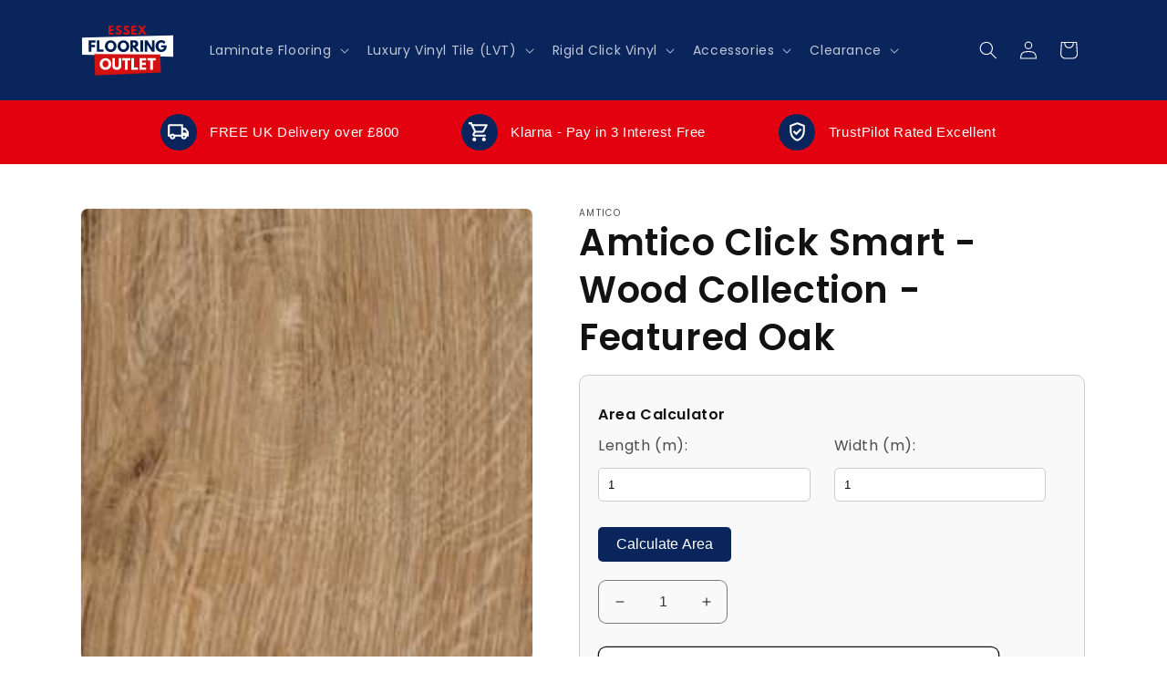

--- FILE ---
content_type: image/svg+xml
request_url: https://essexflooringoutlet.co.uk/cdn/shop/files/logo-9ec10a04b493ad7f42c5f11869bedbe8.svg?v=1695480460&width=100
body_size: 367
content:
<svg height="95.424" viewBox="0 0 172.907 95.424" width="172.907" xmlns="http://www.w3.org/2000/svg" xmlns:xlink="http://www.w3.org/1999/xlink"><clipPath id="a"><path d="m0 0h172.907v95.424h-172.907z"/></clipPath><path d="m0 27.31v32.858l172.907 3.822v-40.99z" fill="#fff" transform="translate(0 -4.294)"/><path d="m30.145 107.89 124.841-5.53-1.3-34.646-125.086-.814z" fill="#d21113" transform="translate(-5.34 -12.49)"/><g clip-path="url(#a)"><path d="m134.309 17.242-6.669-9.109 5.53-7.808h-4.8l-3.091 4.636-3.088-4.636h-4.636l5.368 7.808-6.423 9.109h4.8l3.985-5.774 3.985 5.774zm-19.519-16.917h-9.76v16.917h9.76v-3.416h-5.856v-3.334h5.612v-3.416h-5.612v-3.416h5.856zm-18.706-.325a5.36 5.36 0 0 0 -5.53 5.205c0 1.789 1.22 3.335 3.253 4.392s3.823 1.545 3.823 2.765-1.63 1.627-2.441 1.627-4.148-1.871-4.148-1.871l-1.952 3.253a9.922 9.922 0 0 0 6.344 2.277c3.335 0 6.425-1.383 6.425-5.449 0-2.2-2.115-3.823-3.985-4.636s-3.5-1.464-3.5-2.44.732-1.545 2.033-1.545a6.994 6.994 0 0 1 3.416 1.139l1.464-3.091a9.6 9.6 0 0 0 -5.202-1.626m-14.884 0a5.36 5.36 0 0 0 -5.53 5.205c0 1.789 1.22 3.335 3.253 4.392s3.822 1.545 3.822 2.765-1.627 1.627-2.44 1.627-4.148-1.871-4.148-1.871l-1.952 3.253a9.922 9.922 0 0 0 6.425 2.2c3.335 0 6.425-1.383 6.425-5.449 0-2.2-2.115-3.823-3.985-4.636s-3.5-1.464-3.5-2.44.736-1.546 2.037-1.546a6.994 6.994 0 0 1 3.416 1.139l1.464-3.009a9.6 9.6 0 0 0 -5.287-1.63m-9.84.325h-9.76v16.917h9.76v-3.416h-5.86v-3.334h5.612v-3.416h-5.612v-3.416h5.86z" fill="#d21113" transform="translate(-11.501)"/><path d="m163.195 44.3h-10.166v3.9h5.042c0 2.684-2.359 4.229-4.8 4.229s-5.612-3.009-5.612-6.75 2.521-6.913 5.612-6.913a5.449 5.449 0 0 1 4.88 2.847l3.253-3.579a10.329 10.329 0 0 0 -8.458-3.741c-6.181 0-10.736 5.124-10.736 11.386s4.8 11.386 10.736 11.386c4.31 0 8.946-2.359 10.166-7.97zm-36.595-1.3h.081l8.784 13.663h5.035v-21.963h-5.042v13.586h-.081l-8.777-13.663h-5.042v21.959h5.042zm-7.889-8.377h-5.042v21.959h5.042zm-19.275 9.76v-5.775h.564c1.871 0 4.148.163 4.148 2.847s-2.276 2.845-4.148 2.845zm-5.042-9.76v21.959h5.042v-8.7l6.75 8.7h6.344l-7.564-9.109a6.262 6.262 0 0 0 4.473-6.344c0-4.31-3.091-6.506-7.157-6.506zm-18.629 10.977c0-3.253 1.789-6.588 5.693-6.588s5.612 3.256 5.612 6.588-1.627 6.588-5.612 6.588-5.693-3.253-5.693-6.588m-5.449 0c0 6.425 4.554 11.386 11.061 11.386s11.061-4.959 11.061-11.386a11.061 11.061 0 1 0 -22.122 0m-18.706 0c0-3.253 1.789-6.588 5.693-6.588s5.612 3.253 5.612 6.588-1.626 6.59-5.615 6.59-5.69-3.253-5.69-6.59m-5.449 0c0 6.425 4.554 11.386 11.061 11.386s11.061-4.959 11.061-11.386a11.061 11.061 0 1 0 -22.122 0m-10.329-10.977h-4.961v21.959h12.529v-4.392h-7.568zm-7.645 0h-12.687v21.959h5.042v-8.782h7.158v-4.394h-7.158v-4.392h7.726z" fill="#001d52" transform="translate(-2.894 -6.401)"/><path d="m131.764 80.973h5.205v17.567h5.042v-17.567h5.205v-4.392h-15.452zm-2.684-4.392h-12.606v21.959h12.606v-4.391h-7.564v-4.392h7.238v-4.473h-7.238v-4.31h7.564zm-23.016 0h-5.042v21.959h12.606v-4.391h-7.564zm-22.2 4.392h5.205v17.567h5.042v-17.567h5.205v-4.392h-15.455zm-1.708-4.392h-5.046v12.688c0 3.66-1.139 4.717-3.579 4.717s-3.579-1.057-3.579-4.717v-12.688h-4.96v14.152c0 5.449 3.009 8.214 8.621 8.214s8.54-2.765 8.54-8.214zm-35.7 10.98c0-3.253 1.789-6.588 5.693-6.588s5.612 3.253 5.612 6.588-1.627 6.588-5.612 6.588-5.693-3.253-5.693-6.588m-5.449 0c0 6.425 4.554 11.386 11.061 11.386s11.061-4.961 11.061-11.386a11.061 11.061 0 0 0 -22.122 0" fill="#fff" transform="translate(-7.655 -14.283)"/></g></svg>

--- FILE ---
content_type: image/svg+xml
request_url: https://essexflooringoutlet.co.uk/cdn/shop/files/Essex_Flooring_Outlet_-_Dark_-_RGB_-_Scalable.svg?v=1695481863&width=200
body_size: 790
content:
<?xml version="1.0" encoding="UTF-8"?>
<!DOCTYPE svg PUBLIC "-//W3C//DTD SVG 1.1//EN" "http://www.w3.org/Graphics/SVG/1.1/DTD/svg11.dtd">
<!-- Creator: CorelDRAW 2019 (64-Bit) -->
<svg xmlns="http://www.w3.org/2000/svg" xml:space="preserve" width="75mm" height="41.3926mm" version="1.1" style="shape-rendering:geometricPrecision; text-rendering:geometricPrecision; image-rendering:optimizeQuality; fill-rule:evenodd; clip-rule:evenodd"
viewBox="0 0 7350.98 4057.02"
 xmlns:xlink="http://www.w3.org/1999/xlink"
 xmlns:xodm="http://www.corel.com/coreldraw/odm/2003">
 <defs>
  <style type="text/css">
   <![CDATA[
    .fil1 {fill:#E31E24}
    .fil0 {fill:white}
    .fil2 {fill:#E31E24;fill-rule:nonzero}
    .fil3 {fill:#0A2166;fill-rule:nonzero}
    .fil4 {fill:white;fill-rule:nonzero}
   ]]>
  </style>
 </defs>
 <g id="Layer_x0020_1">
  <metadata id="CorelCorpID_0Corel-Layer"/>
  <g id="_2271632178288">
   <polygon class="fil0" points="-0,977.58 7350.98,795.4 7350.98,2539.44 -0,2375.47 "/>
   <polygon class="fil1" points="6308.01,2349.27 990.08,2313.88 1056.07,4057.02 6360.87,3819.33 "/>
   <path class="fil2" d="M2543.36 13.09l-412.14 0 0 720.38 412.14 0 0 -144.08 -247.97 0 0 -144.94 237.51 0 0 -144.09 -237.51 0 0 -143.2 247.97 0 0 -144.07zm421.12 -13.09c-116.14,0 -234.89,85.57 -234.89,220.04 0,75.09 50.64,142.32 137.09,185.11 85.58,42.79 162.41,66.36 162.41,118.76 0,67.23 -68.11,70.73 -103.9,70.73 -80.33,0 -176.38,-81.21 -176.38,-81.21l-82.08 137.97c0,0 102.16,95.17 270.68,95.17 140.58,0 271.56,-60.25 271.56,-232.27 0,-94.3 -88.18,-162.41 -168.52,-196.46 -82.07,-34.93 -150.18,-63.75 -150.18,-103.91 0,-39.29 29.68,-64.62 85.57,-64.62 74.22,0 145.82,49.78 145.82,49.78l66.36 -130.97c0,0 -92.56,-68.11 -223.54,-68.11zm630.68 0c-116.14,0 -234.9,85.57 -234.9,220.04 0,75.09 50.65,142.32 137.1,185.11 85.57,42.79 162.41,66.36 162.41,118.76 0,67.23 -68.11,70.73 -103.91,70.73 -80.33,0 -176.38,-81.21 -176.38,-81.21l-82.07 137.97c0,0 102.16,95.17 270.67,95.17 140.59,0 271.56,-60.25 271.56,-232.27 0,-94.3 -88.19,-162.41 -168.52,-196.46 -82.08,-34.93 -150.19,-63.75 -150.19,-103.91 0,-39.29 29.69,-64.62 85.58,-64.62 74.21,0 145.81,49.78 145.81,49.78l66.36 -130.97c0,0 -92.56,-68.11 -223.53,-68.11zm794.83 13.09l-412.14 0 0 720.38 412.14 0 0 -144.08 -247.98 0 0 -144.94 237.51 0 0 -144.09 -237.51 0 0 -143.2 247.98 0 0 -144.07zm829.76 720.38l-281.16 -387.69 235.76 -332.69 -204.33 0 -132.73 196.46 -132.72 -196.46 -195.59 0 227.03 332.69 -272.43 387.69 203.45 0 170.27 -245.38 170.28 245.38 212.18 0z"/>
   <path class="fil3" d="M1077.13 1199.39l-540.59 0 0 935 213.07 0 0 -375.13 302.59 0 0 -187 -302.59 0 0 -185.86 327.52 0 0 -187.01zm324.36 0l-213.07 0 0 935 534.93 0 0 -187 -321.86 0 0 -748zm439.95 466.93c0,273.13 194.93,485.06 471.46,485.06 268.6,0 470.33,-211.92 470.33,-485.06 0,-273.13 -210.8,-483.93 -470.33,-483.93 -257.26,0 -471.46,210.8 -471.46,483.93zm230.07 0c0,-139.4 77.07,-278.8 241.4,-278.8 165.46,0 240.26,139.39 240.26,278.8 0,139.4 -70.27,278.8 -240.26,278.8 -174.53,0 -241.4,-139.39 -241.4,-278.8zm795.81 0c0,273.13 194.93,485.06 471.46,485.06 268.6,0 470.33,-211.92 470.33,-485.06 0,-273.13 -210.8,-483.93 -470.33,-483.93 -257.26,0 -471.46,210.8 -471.46,483.93zm230.07 0c0,-139.4 77.07,-278.8 241.4,-278.8 165.46,0 240.27,139.39 240.27,278.8 0,139.4 -70.28,278.8 -240.27,278.8 -174.53,0 -241.4,-139.39 -241.4,-278.8zm792.42 -466.93l0 935 213.06 0 0 -369.46 285.6 369.46 270.86 0 -321.87 -386.46c114.47,-36.26 191.53,-130.34 191.53,-270.87 0,-183.6 -131.46,-277.67 -304.86,-277.67l-334.32 0zm213.06 414.8l0 -244.8 24.93 0c80.46,0 176.8,5.67 176.8,122.4 0,116.73 -96.34,122.4 -176.8,122.4l-24.93 0zm820.74 -414.8l-213.06 0 0 935 213.06 0 0 -935zm335.68 354.74l2.26 0 371.72 580.26 213.07 0 0 -935 -213.07 0 0 580.27 -2.26 0 -371.72 -580.27 -213.06 0 0 935 213.06 0 0 -580.26zm1555.14 56.66l-431.8 0 0 164.34 215.33 0c0,114.46 -100.87,180.2 -202.87,180.2 -131.47,0 -238,-129.21 -238,-287.87 0,-162.06 106.52,-292.38 238,-292.38 82.73,0 154.14,32.86 208.53,120.12l139.39 -153c-81.6,-98.59 -196.07,-159.8 -360.39,-159.8 -262.93,0 -455.59,216.46 -455.59,485.06 0,267.47 203.99,483.93 455.59,483.93 183.6,0 380.79,-100.87 431.8,-337.72l0 -202.87z"/>
   <path class="fil4" d="M1418.31 3114.22c0,273.13 194.93,485.06 471.46,485.06 268.6,0 470.33,-211.92 470.33,-485.06 0,-273.13 -210.8,-483.93 -470.33,-483.93 -257.26,0 -471.46,210.8 -471.46,483.93zm230.07 0c0,-139.4 77.07,-278.8 241.4,-278.8 165.46,0 240.26,139.39 240.26,278.8 0,139.4 -70.27,278.8 -240.26,278.8 -174.53,0 -241.4,-139.39 -241.4,-278.8zm1518.49 -466.93l-213.07 0 0 540.6c0,156.4 -47.6,201.73 -151.86,201.73 -104.27,0 -151.86,-45.33 -151.86,-201.73l0 -540.6 -213.06 0 0 602.94c0,231.19 126.93,349.05 364.92,349.05 238,0 364.93,-117.86 364.93,-349.05l0 -602.94zm73.51 187.01l222.13 0 0 747.99 213.06 0 0 -747.99 222.14 0 0 -187.01 -657.32 0 0 187.01zm941.64 -187.01l-213.07 0 0 935 534.93 0 0 -187 -321.86 0 0 -748zm979.02 0l-534.93 0 0 935 534.93 0 0 -187 -321.86 0 0 -188.13 308.25 0 0 -187 -308.25 0 0 -185.86 321.86 0 0 -187.01zm114.31 187.01l222.13 0 0 747.99 213.07 0 0 -747.99 222.13 0 0 -187.01 -657.32 0 0 187.01z"/>
  </g>
 </g>
</svg>
